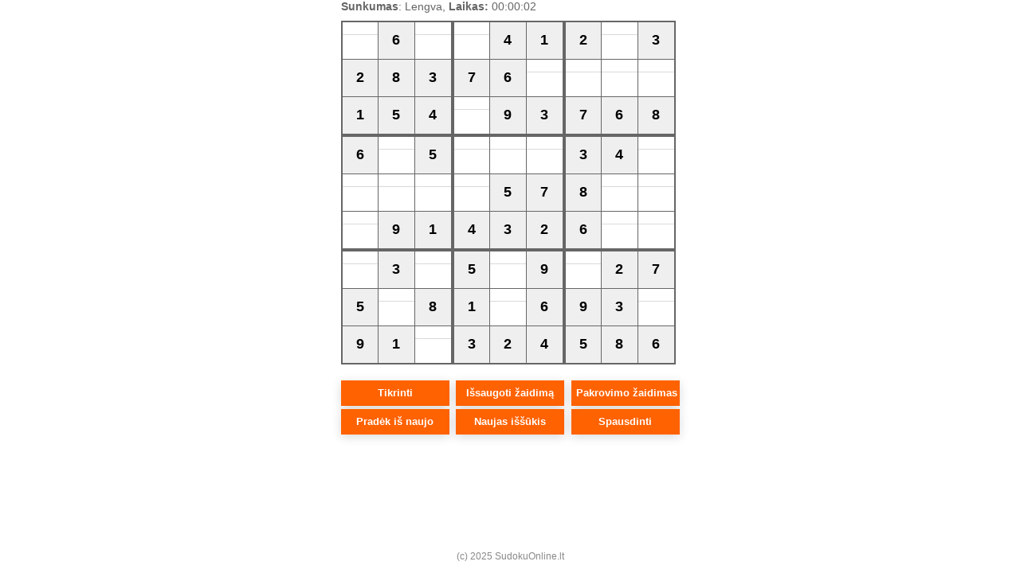

--- FILE ---
content_type: text/html; charset=UTF-8
request_url: https://sudokuonline.lt/sudokulib/generate.php?size=big&level=X1
body_size: 2407
content:

<!DOCTYPE html PUBLIC "-//W3C//DTD XHTML 1.0 Transitional//EN" "http://www.w3.org/TR/xhtml1/DTD/xhtml1-transitional.dtd">
<html xmlns="http://www.w3.org/1999/xhtml">
<head>
	<meta http-equiv="Content-Type" content="text/html; charset=UTF-8" />
	<!-- <base href="" />-->
	<title>SudokuOnline.lt</title>
		<link href="sudoku.css?v=13" rel="stylesheet" type="text/css" />
	
</head>

<body id="page-level-X1">
	<div id="wrapper"><form action="check.php?size=big&amp;level=X1" method="post"><input type="hidden" name="id" value="864" /><input type="hidden" name="level" value="X1" /><div id="SudokuInfo"><strong>Sunkumas</strong>: Lengva, <strong>Laikas:</strong> <span id="timer"></span></div><div class="Sudoku"><table class="SudokuBlock"><tr><td class="SudokuCell SudokuDiagonalCell"><input type="tel" class="InputHelp" name="help[1][1]" value="" /><input type="tel" name="sudoku[1][1]" id="SudokuCell11" maxlength="1" class="InputValue" value="" /></td><td class="SudokuCell SudokuCellFixed"><input type="hidden" id="SudokuCell12" name="sudoku[1][2]" value="6"/>6</td><td class="SudokuCell"><input type="tel" class="InputHelp" name="help[1][3]" value="" /><input type="tel" name="sudoku[1][3]" id="SudokuCell13" maxlength="1" class="InputValue" value="" /></td></tr><tr><td class="SudokuCell SudokuCellFixed"><input type="hidden" id="SudokuCell21" name="sudoku[2][1]" value="2"/>2</td><td class="SudokuCell SudokuDiagonalCell SudokuCellFixed"><input type="hidden" id="SudokuCell22" name="sudoku[2][2]" value="8"/>8</td><td class="SudokuCell SudokuCellFixed"><input type="hidden" id="SudokuCell23" name="sudoku[2][3]" value="3"/>3</td></tr><tr><td class="SudokuCell SudokuCellFixed"><input type="hidden" id="SudokuCell31" name="sudoku[3][1]" value="1"/>1</td><td class="SudokuCell SudokuCellFixed"><input type="hidden" id="SudokuCell32" name="sudoku[3][2]" value="5"/>5</td><td class="SudokuCell SudokuDiagonalCell SudokuCellFixed"><input type="hidden" id="SudokuCell33" name="sudoku[3][3]" value="4"/>4</td></tr></table><table class="SudokuBlock"><tr><td class="SudokuCell"><input type="tel" class="InputHelp" name="help[1][4]" value="" /><input type="tel" name="sudoku[1][4]" id="SudokuCell14" maxlength="1" class="InputValue" value="" /></td><td class="SudokuCell SudokuCellFixed"><input type="hidden" id="SudokuCell15" name="sudoku[1][5]" value="4"/>4</td><td class="SudokuCell SudokuCellFixed"><input type="hidden" id="SudokuCell16" name="sudoku[1][6]" value="1"/>1</td></tr><tr><td class="SudokuCell SudokuCellFixed"><input type="hidden" id="SudokuCell24" name="sudoku[2][4]" value="7"/>7</td><td class="SudokuCell SudokuCellFixed"><input type="hidden" id="SudokuCell25" name="sudoku[2][5]" value="6"/>6</td><td class="SudokuCell"><input type="tel" class="InputHelp" name="help[2][6]" value="" /><input type="tel" name="sudoku[2][6]" id="SudokuCell26" maxlength="1" class="InputValue" value="" /></td></tr><tr><td class="SudokuCell"><input type="tel" class="InputHelp" name="help[3][4]" value="" /><input type="tel" name="sudoku[3][4]" id="SudokuCell34" maxlength="1" class="InputValue" value="" /></td><td class="SudokuCell SudokuCellFixed"><input type="hidden" id="SudokuCell35" name="sudoku[3][5]" value="9"/>9</td><td class="SudokuCell SudokuCellFixed"><input type="hidden" id="SudokuCell36" name="sudoku[3][6]" value="3"/>3</td></tr></table><table class="SudokuBlock"><tr><td class="SudokuCell SudokuCellFixed"><input type="hidden" id="SudokuCell17" name="sudoku[1][7]" value="2"/>2</td><td class="SudokuCell"><input type="tel" class="InputHelp" name="help[1][8]" value="" /><input type="tel" name="sudoku[1][8]" id="SudokuCell18" maxlength="1" class="InputValue" value="" /></td><td class="SudokuCell SudokuDiagonalCell SudokuCellFixed"><input type="hidden" id="SudokuCell19" name="sudoku[1][9]" value="3"/>3</td></tr><tr><td class="SudokuCell"><input type="tel" class="InputHelp" name="help[2][7]" value="" /><input type="tel" name="sudoku[2][7]" id="SudokuCell27" maxlength="1" class="InputValue" value="" /></td><td class="SudokuCell SudokuDiagonalCell"><input type="tel" class="InputHelp" name="help[2][8]" value="" /><input type="tel" name="sudoku[2][8]" id="SudokuCell28" maxlength="1" class="InputValue" value="" /></td><td class="SudokuCell"><input type="tel" class="InputHelp" name="help[2][9]" value="" /><input type="tel" name="sudoku[2][9]" id="SudokuCell29" maxlength="1" class="InputValue" value="" /></td></tr><tr><td class="SudokuCell SudokuDiagonalCell SudokuCellFixed"><input type="hidden" id="SudokuCell37" name="sudoku[3][7]" value="7"/>7</td><td class="SudokuCell SudokuCellFixed"><input type="hidden" id="SudokuCell38" name="sudoku[3][8]" value="6"/>6</td><td class="SudokuCell SudokuCellFixed"><input type="hidden" id="SudokuCell39" name="sudoku[3][9]" value="8"/>8</td></tr></table><br style="clear: both;"/><table class="SudokuBlock"><tr><td class="SudokuCell SudokuCellFixed"><input type="hidden" id="SudokuCell41" name="sudoku[4][1]" value="6"/>6</td><td class="SudokuCell"><input type="tel" class="InputHelp" name="help[4][2]" value="" /><input type="tel" name="sudoku[4][2]" id="SudokuCell42" maxlength="1" class="InputValue" value="" /></td><td class="SudokuCell SudokuCellFixed"><input type="hidden" id="SudokuCell43" name="sudoku[4][3]" value="5"/>5</td></tr><tr><td class="SudokuCell"><input type="tel" class="InputHelp" name="help[5][1]" value="" /><input type="tel" name="sudoku[5][1]" id="SudokuCell51" maxlength="1" class="InputValue" value="" /></td><td class="SudokuCell"><input type="tel" class="InputHelp" name="help[5][2]" value="" /><input type="tel" name="sudoku[5][2]" id="SudokuCell52" maxlength="1" class="InputValue" value="" /></td><td class="SudokuCell"><input type="tel" class="InputHelp" name="help[5][3]" value="" /><input type="tel" name="sudoku[5][3]" id="SudokuCell53" maxlength="1" class="InputValue" value="" /></td></tr><tr><td class="SudokuCell"><input type="tel" class="InputHelp" name="help[6][1]" value="" /><input type="tel" name="sudoku[6][1]" id="SudokuCell61" maxlength="1" class="InputValue" value="" /></td><td class="SudokuCell SudokuCellFixed"><input type="hidden" id="SudokuCell62" name="sudoku[6][2]" value="9"/>9</td><td class="SudokuCell SudokuCellFixed"><input type="hidden" id="SudokuCell63" name="sudoku[6][3]" value="1"/>1</td></tr></table><table class="SudokuBlock"><tr><td class="SudokuCell SudokuDiagonalCell"><input type="tel" class="InputHelp" name="help[4][4]" value="" /><input type="tel" name="sudoku[4][4]" id="SudokuCell44" maxlength="1" class="InputValue" value="" /></td><td class="SudokuCell"><input type="tel" class="InputHelp" name="help[4][5]" value="" /><input type="tel" name="sudoku[4][5]" id="SudokuCell45" maxlength="1" class="InputValue" value="" /></td><td class="SudokuCell SudokuDiagonalCell"><input type="tel" class="InputHelp" name="help[4][6]" value="" /><input type="tel" name="sudoku[4][6]" id="SudokuCell46" maxlength="1" class="InputValue" value="" /></td></tr><tr><td class="SudokuCell"><input type="tel" class="InputHelp" name="help[5][4]" value="" /><input type="tel" name="sudoku[5][4]" id="SudokuCell54" maxlength="1" class="InputValue" value="" /></td><td class="SudokuCell SudokuDiagonalCell SudokuCellFixed"><input type="hidden" id="SudokuCell55" name="sudoku[5][5]" value="5"/>5</td><td class="SudokuCell SudokuCellFixed"><input type="hidden" id="SudokuCell56" name="sudoku[5][6]" value="7"/>7</td></tr><tr><td class="SudokuCell SudokuDiagonalCell SudokuCellFixed"><input type="hidden" id="SudokuCell64" name="sudoku[6][4]" value="4"/>4</td><td class="SudokuCell SudokuCellFixed"><input type="hidden" id="SudokuCell65" name="sudoku[6][5]" value="3"/>3</td><td class="SudokuCell SudokuDiagonalCell SudokuCellFixed"><input type="hidden" id="SudokuCell66" name="sudoku[6][6]" value="2"/>2</td></tr></table><table class="SudokuBlock"><tr><td class="SudokuCell SudokuCellFixed"><input type="hidden" id="SudokuCell47" name="sudoku[4][7]" value="3"/>3</td><td class="SudokuCell SudokuCellFixed"><input type="hidden" id="SudokuCell48" name="sudoku[4][8]" value="4"/>4</td><td class="SudokuCell"><input type="tel" class="InputHelp" name="help[4][9]" value="" /><input type="tel" name="sudoku[4][9]" id="SudokuCell49" maxlength="1" class="InputValue" value="" /></td></tr><tr><td class="SudokuCell SudokuCellFixed"><input type="hidden" id="SudokuCell57" name="sudoku[5][7]" value="8"/>8</td><td class="SudokuCell"><input type="tel" class="InputHelp" name="help[5][8]" value="" /><input type="tel" name="sudoku[5][8]" id="SudokuCell58" maxlength="1" class="InputValue" value="" /></td><td class="SudokuCell"><input type="tel" class="InputHelp" name="help[5][9]" value="" /><input type="tel" name="sudoku[5][9]" id="SudokuCell59" maxlength="1" class="InputValue" value="" /></td></tr><tr><td class="SudokuCell SudokuCellFixed"><input type="hidden" id="SudokuCell67" name="sudoku[6][7]" value="6"/>6</td><td class="SudokuCell"><input type="tel" class="InputHelp" name="help[6][8]" value="" /><input type="tel" name="sudoku[6][8]" id="SudokuCell68" maxlength="1" class="InputValue" value="" /></td><td class="SudokuCell"><input type="tel" class="InputHelp" name="help[6][9]" value="" /><input type="tel" name="sudoku[6][9]" id="SudokuCell69" maxlength="1" class="InputValue" value="" /></td></tr></table><br style="clear: both;"/><table class="SudokuBlock"><tr><td class="SudokuCell"><input type="tel" class="InputHelp" name="help[7][1]" value="" /><input type="tel" name="sudoku[7][1]" id="SudokuCell71" maxlength="1" class="InputValue" value="" /></td><td class="SudokuCell SudokuCellFixed"><input type="hidden" id="SudokuCell72" name="sudoku[7][2]" value="3"/>3</td><td class="SudokuCell SudokuDiagonalCell"><input type="tel" class="InputHelp" name="help[7][3]" value="" /><input type="tel" name="sudoku[7][3]" id="SudokuCell73" maxlength="1" class="InputValue" value="" /></td></tr><tr><td class="SudokuCell SudokuCellFixed"><input type="hidden" id="SudokuCell81" name="sudoku[8][1]" value="5"/>5</td><td class="SudokuCell SudokuDiagonalCell"><input type="tel" class="InputHelp" name="help[8][2]" value="" /><input type="tel" name="sudoku[8][2]" id="SudokuCell82" maxlength="1" class="InputValue" value="" /></td><td class="SudokuCell SudokuCellFixed"><input type="hidden" id="SudokuCell83" name="sudoku[8][3]" value="8"/>8</td></tr><tr><td class="SudokuCell SudokuDiagonalCell SudokuCellFixed"><input type="hidden" id="SudokuCell91" name="sudoku[9][1]" value="9"/>9</td><td class="SudokuCell SudokuCellFixed"><input type="hidden" id="SudokuCell92" name="sudoku[9][2]" value="1"/>1</td><td class="SudokuCell"><input type="tel" class="InputHelp" name="help[9][3]" value="" /><input type="tel" name="sudoku[9][3]" id="SudokuCell93" maxlength="1" class="InputValue" value="" /></td></tr></table><table class="SudokuBlock"><tr><td class="SudokuCell SudokuCellFixed"><input type="hidden" id="SudokuCell74" name="sudoku[7][4]" value="5"/>5</td><td class="SudokuCell"><input type="tel" class="InputHelp" name="help[7][5]" value="" /><input type="tel" name="sudoku[7][5]" id="SudokuCell75" maxlength="1" class="InputValue" value="" /></td><td class="SudokuCell SudokuCellFixed"><input type="hidden" id="SudokuCell76" name="sudoku[7][6]" value="9"/>9</td></tr><tr><td class="SudokuCell SudokuCellFixed"><input type="hidden" id="SudokuCell84" name="sudoku[8][4]" value="1"/>1</td><td class="SudokuCell"><input type="tel" class="InputHelp" name="help[8][5]" value="" /><input type="tel" name="sudoku[8][5]" id="SudokuCell85" maxlength="1" class="InputValue" value="" /></td><td class="SudokuCell SudokuCellFixed"><input type="hidden" id="SudokuCell86" name="sudoku[8][6]" value="6"/>6</td></tr><tr><td class="SudokuCell SudokuCellFixed"><input type="hidden" id="SudokuCell94" name="sudoku[9][4]" value="3"/>3</td><td class="SudokuCell SudokuCellFixed"><input type="hidden" id="SudokuCell95" name="sudoku[9][5]" value="2"/>2</td><td class="SudokuCell SudokuCellFixed"><input type="hidden" id="SudokuCell96" name="sudoku[9][6]" value="4"/>4</td></tr></table><table class="SudokuBlock"><tr><td class="SudokuCell SudokuDiagonalCell"><input type="tel" class="InputHelp" name="help[7][7]" value="" /><input type="tel" name="sudoku[7][7]" id="SudokuCell77" maxlength="1" class="InputValue" value="" /></td><td class="SudokuCell SudokuCellFixed"><input type="hidden" id="SudokuCell78" name="sudoku[7][8]" value="2"/>2</td><td class="SudokuCell SudokuCellFixed"><input type="hidden" id="SudokuCell79" name="sudoku[7][9]" value="7"/>7</td></tr><tr><td class="SudokuCell SudokuCellFixed"><input type="hidden" id="SudokuCell87" name="sudoku[8][7]" value="9"/>9</td><td class="SudokuCell SudokuDiagonalCell SudokuCellFixed"><input type="hidden" id="SudokuCell88" name="sudoku[8][8]" value="3"/>3</td><td class="SudokuCell"><input type="tel" class="InputHelp" name="help[8][9]" value="" /><input type="tel" name="sudoku[8][9]" id="SudokuCell89" maxlength="1" class="InputValue" value="" /></td></tr><tr><td class="SudokuCell SudokuCellFixed"><input type="hidden" id="SudokuCell97" name="sudoku[9][7]" value="5"/>5</td><td class="SudokuCell SudokuCellFixed"><input type="hidden" id="SudokuCell98" name="sudoku[9][8]" value="8"/>8</td><td class="SudokuCell SudokuDiagonalCell SudokuCellFixed"><input type="hidden" id="SudokuCell99" name="sudoku[9][9]" value="6"/>6</td></tr></table><br style="clear: both;"/><span id="copyright">(c) 2025 <a href="https://sudokuonline.lt/" title="sudoku" target="_new">SudokuOnline.lt</a></span></div><script>
			            function SaveSudoku()
			            {
			                var items = '';
			                for(i=1; i<=9; i++)
			                {
			                    for(j=1; j<=9; j++)
			                	{
			                	    val = document.getElementById('SudokuCell'+i.toString()+j.toString()).value;
			                	    
			                	    if (val == '' || val == '0')
			                	    	items += '0';
									else
									    items += val;
			                	}
			                }
			                window.open('save.php?id=864&level=X1&timer='+document.getElementById('timerSec').value+'&items='+items, 'mywindow1','status=0,width=400,height=150');
			                
			            }
					  </script><div class="SudokuControlls"><input type="hidden" name="timer" id="timerSec" /><input type="submit" id="CheckBtn" value="Tikrinti" class="first" /><input type="button" id="SaveBtn" value="Išsaugoti žaidimą" onclick="SaveSudoku();"/><input type="button" id="LoadBtn" value="Pakrovimo žaidimas" onclick="window.open('load.php?size=big', 'mywindow1','status=0,width=400,height=450, scrollbars=1')"/><input type="button" id="AgainBtn" class="first" value="Pradėk iš naujo" onclick="if (confirm('Ar tikrai norite vėl pradėti? (šis sprendimas bus ištrintas)')) location='generate.php?size=big&level=X1&id=864'"/><input type="button" id="NewBtn" value="Naujas iššūkis" onclick="if (confirm('Ar tikrai norite naujo iššūkio? (jis bus ištrintas)')) location='generate.php?size=big&level=X1'"/><input type="button" id="PrintBtn" value="Spausdinti" onclick="window.open('print.php?level=X1&id=864')"/></div><div class="clear"></div></form><script>
					var startTime = new Date();
					
					function UpdateClock()
					{
						var ct = new Date();
						var s = Math.floor((ct-startTime)/1000)+0;
						
						inpt = document.getElementById("timerSec");
						inpt.value = s;
						
						h = addZero(Math.floor(s/3600));
						s = s%3600;
						m = addZero(Math.floor(s/60));
						s = addZero(s%60);						
						
						elm = document.getElementById("timer");
						elm.innerHTML = h+":"+m+":"+s;
					}
					
					function addZero(val)
					{
						val = new String(val);
						if (val.length == 1)
							return "0"+val;
						else
							return val;
					}
					
					UpdateClock();
					setInterval("UpdateClock()", 250 );
				  </script></body>
</html>

--- FILE ---
content_type: text/css
request_url: https://sudokuonline.lt/sudokulib/sudoku.css?v=13
body_size: 1122
content:
* {
	font-family: Arial, Helvetica, sans-serif;
}

body {
	padding: 0;
	margin: 0;
}

::selection {
	background: #ff6000;
	color: white;
}

input:focus {
	outline: none;
}

#wrapper {
	width: 425px;
	margin: 0 auto;
}

#copyright {
	position: absolute;
	bottom: 14px;
	left: 0;
	right: 0;
	text-align: center;
	font-size: 12px;
  color: #888;
}

#copyright a
{
  text-decoration: none;
  color: #888;
}

#SudokuInfo
{
	font-size: 14px;
	color: #666;
	margin-bottom: 10px;
}

#PrintBtn
{
}

.SudokuBlock
{
	float: left;
	border: 2px solid #666;
	border-collapse: collapse;
	font-size: 18px;
	line-height: 15px;
	padding: 0px;
	margin: 0px;
	width: 33%;
}

.SudokuCell
{
	border: 1px solid #666;
	height: 46px;
	width: 45px;
	padding: 0px;
	margin: 0px;
	text-align: center;
	vertical-align: top;
}

.SudokuCell .InputValue
{
	border: 0px;
	width: 100%;
	height: 30px;
	text-align: center;
	margin: 0px;
	padding: 0px;
	padding-bottom: 11px;
	font-size: 18px;
	font-weight: 600;
  -webkit-box-sizing: border-box;
	-moz-box-sizing: border-box;
	box-sizing: border-box;
	transition: all .2s;
}

.SudokuCell .InputValue:focus {
	padding-bottom: 0px;
	box-shadow: 0 0 4px rgba(255,98,0,1) inset,0 0 4px rgba(255,98,0,1) inset;
	color: rgba(255,98,0,1);
}

.SudokuCell .InputHelp
{
	border: 0px;
	border-bottom: 1px solid #DADADA;
	width: 100%;
	height: 15px;
	text-align: center;
	margin: 0px;
	padding: 0px;
	font-size: 12px;
	font-weight: 600;
	color: #444;
}

.SudokuCellFixed {
	background-color: #efefef;
	color: black;
	font-weight: bold;
	vertical-align: middle;
}

.SudokuBadValueCell input
{
	box-shadow: 0 0 6px #FF1C1C inset;
}



.SudokuControlls
{
	margin-top: 20px;
	clear: both;
	position: relative;
}

.SudokuControlls input {
	background: rgba(255,98,0,1);
	box-shadow: 0 3px 13px rgba(0, 0, 0, .15);
	color: white;
	font-weight: 600;
	border: 0;
	margin-bottom: 4px;
	width: 32%;
	margin-left: 2%;
	line-height: 30px;
	cursor: pointer;
	float: left;
	display: block;
	transition: all .2s;
}

.SudokuControlls input:hover {
	color: #4b4643;
	background: white;
}

.SudokuControlls input.first {
	margin-left: 0;
	box-sizing: border-box;
	clear: both;
}

#CheckBtn {
	top: 0px;
	left: 0px;
}

#SaveBtn {
	top: 0px;
	left: 130px;
}

#LoadBtn {
	top: 28px;
	left: 130px;
}

#AgainBtn {
	top: 0px;
	left: 260px;
}

#NewBtn {
	top: 28px;
	left: 260px;
}

#PrintBtn {
	top: 28px;
	left: 0px;
}

#page-level-D .SudokuCell {
	height: 78px;
}

#page-level-D .InputValue {
	height: 62px;
}

#finish {
	font-size: 20px;
	line-height: 1.5;
	padding-top: 10px;
}

#finish h1 {
	font-size: 40px;
	color: #9bc108;
}

#finish a {
	color: #2B93EF;
	text-decoration: none;
}

#finish a:hover {
	text-decoration: underline;
}

#finish #next {
	display: block;
	height: 24px;
	line-height: 24px;
	padding-left: 32px;
	background: url(../template/images/repeat.png) no-repeat 0px 0px;
}

#finish #facebook-share {
	display: block;
	height: 24px;
	line-height: 24px;
	padding-left: 32px;
	background: url(../template/images/facebook.png) no-repeat 0px 0px;
}

@media (max-width: 640px) {

	.SudokuCell {
		width: 33%;
	}

	.SudokuBlock {
		width: 33.33%;
	}

	#wrapper {
		width: 100%;
	}

	.SudokuCell .InputHelp, .SudokuCell .InputValue {
		width: 100%;
	}
}

@media (max-width: 400px) {

	.SudokuControlls input,
	.SudokuControlls input.first {
		width: 80%;
		margin-left: 0;
		float: none;
		margin: 0 auto 10px;
		font-size: 15px;
		padding: 7px 0;
	}

}
